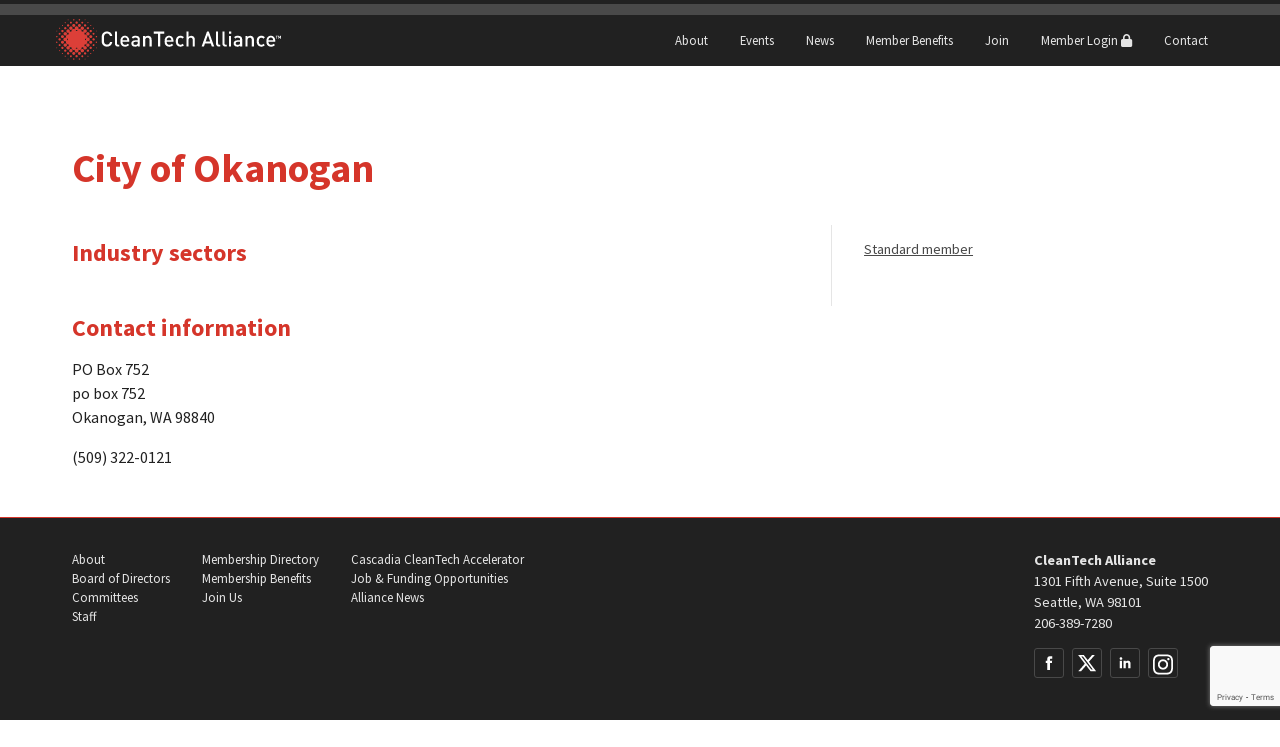

--- FILE ---
content_type: text/html; charset=utf-8
request_url: https://www.google.com/recaptcha/api2/anchor?ar=1&k=6LfLZMkqAAAAAA3tMBM1CrVJ1Thp1SXmaKPrBR4b&co=aHR0cHM6Ly93d3cuY2xlYW50ZWNoYWxsaWFuY2Uub3JnOjQ0Mw..&hl=en&v=TkacYOdEJbdB_JjX802TMer9&size=invisible&anchor-ms=20000&execute-ms=15000&cb=uicp6ivkt120
body_size: 45709
content:
<!DOCTYPE HTML><html dir="ltr" lang="en"><head><meta http-equiv="Content-Type" content="text/html; charset=UTF-8">
<meta http-equiv="X-UA-Compatible" content="IE=edge">
<title>reCAPTCHA</title>
<style type="text/css">
/* cyrillic-ext */
@font-face {
  font-family: 'Roboto';
  font-style: normal;
  font-weight: 400;
  src: url(//fonts.gstatic.com/s/roboto/v18/KFOmCnqEu92Fr1Mu72xKKTU1Kvnz.woff2) format('woff2');
  unicode-range: U+0460-052F, U+1C80-1C8A, U+20B4, U+2DE0-2DFF, U+A640-A69F, U+FE2E-FE2F;
}
/* cyrillic */
@font-face {
  font-family: 'Roboto';
  font-style: normal;
  font-weight: 400;
  src: url(//fonts.gstatic.com/s/roboto/v18/KFOmCnqEu92Fr1Mu5mxKKTU1Kvnz.woff2) format('woff2');
  unicode-range: U+0301, U+0400-045F, U+0490-0491, U+04B0-04B1, U+2116;
}
/* greek-ext */
@font-face {
  font-family: 'Roboto';
  font-style: normal;
  font-weight: 400;
  src: url(//fonts.gstatic.com/s/roboto/v18/KFOmCnqEu92Fr1Mu7mxKKTU1Kvnz.woff2) format('woff2');
  unicode-range: U+1F00-1FFF;
}
/* greek */
@font-face {
  font-family: 'Roboto';
  font-style: normal;
  font-weight: 400;
  src: url(//fonts.gstatic.com/s/roboto/v18/KFOmCnqEu92Fr1Mu4WxKKTU1Kvnz.woff2) format('woff2');
  unicode-range: U+0370-0377, U+037A-037F, U+0384-038A, U+038C, U+038E-03A1, U+03A3-03FF;
}
/* vietnamese */
@font-face {
  font-family: 'Roboto';
  font-style: normal;
  font-weight: 400;
  src: url(//fonts.gstatic.com/s/roboto/v18/KFOmCnqEu92Fr1Mu7WxKKTU1Kvnz.woff2) format('woff2');
  unicode-range: U+0102-0103, U+0110-0111, U+0128-0129, U+0168-0169, U+01A0-01A1, U+01AF-01B0, U+0300-0301, U+0303-0304, U+0308-0309, U+0323, U+0329, U+1EA0-1EF9, U+20AB;
}
/* latin-ext */
@font-face {
  font-family: 'Roboto';
  font-style: normal;
  font-weight: 400;
  src: url(//fonts.gstatic.com/s/roboto/v18/KFOmCnqEu92Fr1Mu7GxKKTU1Kvnz.woff2) format('woff2');
  unicode-range: U+0100-02BA, U+02BD-02C5, U+02C7-02CC, U+02CE-02D7, U+02DD-02FF, U+0304, U+0308, U+0329, U+1D00-1DBF, U+1E00-1E9F, U+1EF2-1EFF, U+2020, U+20A0-20AB, U+20AD-20C0, U+2113, U+2C60-2C7F, U+A720-A7FF;
}
/* latin */
@font-face {
  font-family: 'Roboto';
  font-style: normal;
  font-weight: 400;
  src: url(//fonts.gstatic.com/s/roboto/v18/KFOmCnqEu92Fr1Mu4mxKKTU1Kg.woff2) format('woff2');
  unicode-range: U+0000-00FF, U+0131, U+0152-0153, U+02BB-02BC, U+02C6, U+02DA, U+02DC, U+0304, U+0308, U+0329, U+2000-206F, U+20AC, U+2122, U+2191, U+2193, U+2212, U+2215, U+FEFF, U+FFFD;
}
/* cyrillic-ext */
@font-face {
  font-family: 'Roboto';
  font-style: normal;
  font-weight: 500;
  src: url(//fonts.gstatic.com/s/roboto/v18/KFOlCnqEu92Fr1MmEU9fCRc4AMP6lbBP.woff2) format('woff2');
  unicode-range: U+0460-052F, U+1C80-1C8A, U+20B4, U+2DE0-2DFF, U+A640-A69F, U+FE2E-FE2F;
}
/* cyrillic */
@font-face {
  font-family: 'Roboto';
  font-style: normal;
  font-weight: 500;
  src: url(//fonts.gstatic.com/s/roboto/v18/KFOlCnqEu92Fr1MmEU9fABc4AMP6lbBP.woff2) format('woff2');
  unicode-range: U+0301, U+0400-045F, U+0490-0491, U+04B0-04B1, U+2116;
}
/* greek-ext */
@font-face {
  font-family: 'Roboto';
  font-style: normal;
  font-weight: 500;
  src: url(//fonts.gstatic.com/s/roboto/v18/KFOlCnqEu92Fr1MmEU9fCBc4AMP6lbBP.woff2) format('woff2');
  unicode-range: U+1F00-1FFF;
}
/* greek */
@font-face {
  font-family: 'Roboto';
  font-style: normal;
  font-weight: 500;
  src: url(//fonts.gstatic.com/s/roboto/v18/KFOlCnqEu92Fr1MmEU9fBxc4AMP6lbBP.woff2) format('woff2');
  unicode-range: U+0370-0377, U+037A-037F, U+0384-038A, U+038C, U+038E-03A1, U+03A3-03FF;
}
/* vietnamese */
@font-face {
  font-family: 'Roboto';
  font-style: normal;
  font-weight: 500;
  src: url(//fonts.gstatic.com/s/roboto/v18/KFOlCnqEu92Fr1MmEU9fCxc4AMP6lbBP.woff2) format('woff2');
  unicode-range: U+0102-0103, U+0110-0111, U+0128-0129, U+0168-0169, U+01A0-01A1, U+01AF-01B0, U+0300-0301, U+0303-0304, U+0308-0309, U+0323, U+0329, U+1EA0-1EF9, U+20AB;
}
/* latin-ext */
@font-face {
  font-family: 'Roboto';
  font-style: normal;
  font-weight: 500;
  src: url(//fonts.gstatic.com/s/roboto/v18/KFOlCnqEu92Fr1MmEU9fChc4AMP6lbBP.woff2) format('woff2');
  unicode-range: U+0100-02BA, U+02BD-02C5, U+02C7-02CC, U+02CE-02D7, U+02DD-02FF, U+0304, U+0308, U+0329, U+1D00-1DBF, U+1E00-1E9F, U+1EF2-1EFF, U+2020, U+20A0-20AB, U+20AD-20C0, U+2113, U+2C60-2C7F, U+A720-A7FF;
}
/* latin */
@font-face {
  font-family: 'Roboto';
  font-style: normal;
  font-weight: 500;
  src: url(//fonts.gstatic.com/s/roboto/v18/KFOlCnqEu92Fr1MmEU9fBBc4AMP6lQ.woff2) format('woff2');
  unicode-range: U+0000-00FF, U+0131, U+0152-0153, U+02BB-02BC, U+02C6, U+02DA, U+02DC, U+0304, U+0308, U+0329, U+2000-206F, U+20AC, U+2122, U+2191, U+2193, U+2212, U+2215, U+FEFF, U+FFFD;
}
/* cyrillic-ext */
@font-face {
  font-family: 'Roboto';
  font-style: normal;
  font-weight: 900;
  src: url(//fonts.gstatic.com/s/roboto/v18/KFOlCnqEu92Fr1MmYUtfCRc4AMP6lbBP.woff2) format('woff2');
  unicode-range: U+0460-052F, U+1C80-1C8A, U+20B4, U+2DE0-2DFF, U+A640-A69F, U+FE2E-FE2F;
}
/* cyrillic */
@font-face {
  font-family: 'Roboto';
  font-style: normal;
  font-weight: 900;
  src: url(//fonts.gstatic.com/s/roboto/v18/KFOlCnqEu92Fr1MmYUtfABc4AMP6lbBP.woff2) format('woff2');
  unicode-range: U+0301, U+0400-045F, U+0490-0491, U+04B0-04B1, U+2116;
}
/* greek-ext */
@font-face {
  font-family: 'Roboto';
  font-style: normal;
  font-weight: 900;
  src: url(//fonts.gstatic.com/s/roboto/v18/KFOlCnqEu92Fr1MmYUtfCBc4AMP6lbBP.woff2) format('woff2');
  unicode-range: U+1F00-1FFF;
}
/* greek */
@font-face {
  font-family: 'Roboto';
  font-style: normal;
  font-weight: 900;
  src: url(//fonts.gstatic.com/s/roboto/v18/KFOlCnqEu92Fr1MmYUtfBxc4AMP6lbBP.woff2) format('woff2');
  unicode-range: U+0370-0377, U+037A-037F, U+0384-038A, U+038C, U+038E-03A1, U+03A3-03FF;
}
/* vietnamese */
@font-face {
  font-family: 'Roboto';
  font-style: normal;
  font-weight: 900;
  src: url(//fonts.gstatic.com/s/roboto/v18/KFOlCnqEu92Fr1MmYUtfCxc4AMP6lbBP.woff2) format('woff2');
  unicode-range: U+0102-0103, U+0110-0111, U+0128-0129, U+0168-0169, U+01A0-01A1, U+01AF-01B0, U+0300-0301, U+0303-0304, U+0308-0309, U+0323, U+0329, U+1EA0-1EF9, U+20AB;
}
/* latin-ext */
@font-face {
  font-family: 'Roboto';
  font-style: normal;
  font-weight: 900;
  src: url(//fonts.gstatic.com/s/roboto/v18/KFOlCnqEu92Fr1MmYUtfChc4AMP6lbBP.woff2) format('woff2');
  unicode-range: U+0100-02BA, U+02BD-02C5, U+02C7-02CC, U+02CE-02D7, U+02DD-02FF, U+0304, U+0308, U+0329, U+1D00-1DBF, U+1E00-1E9F, U+1EF2-1EFF, U+2020, U+20A0-20AB, U+20AD-20C0, U+2113, U+2C60-2C7F, U+A720-A7FF;
}
/* latin */
@font-face {
  font-family: 'Roboto';
  font-style: normal;
  font-weight: 900;
  src: url(//fonts.gstatic.com/s/roboto/v18/KFOlCnqEu92Fr1MmYUtfBBc4AMP6lQ.woff2) format('woff2');
  unicode-range: U+0000-00FF, U+0131, U+0152-0153, U+02BB-02BC, U+02C6, U+02DA, U+02DC, U+0304, U+0308, U+0329, U+2000-206F, U+20AC, U+2122, U+2191, U+2193, U+2212, U+2215, U+FEFF, U+FFFD;
}

</style>
<link rel="stylesheet" type="text/css" href="https://www.gstatic.com/recaptcha/releases/TkacYOdEJbdB_JjX802TMer9/styles__ltr.css">
<script nonce="5BsuU9QYNBRXAlnnz5VBxg" type="text/javascript">window['__recaptcha_api'] = 'https://www.google.com/recaptcha/api2/';</script>
<script type="text/javascript" src="https://www.gstatic.com/recaptcha/releases/TkacYOdEJbdB_JjX802TMer9/recaptcha__en.js" nonce="5BsuU9QYNBRXAlnnz5VBxg">
      
    </script></head>
<body><div id="rc-anchor-alert" class="rc-anchor-alert"></div>
<input type="hidden" id="recaptcha-token" value="[base64]">
<script type="text/javascript" nonce="5BsuU9QYNBRXAlnnz5VBxg">
      recaptcha.anchor.Main.init("[\x22ainput\x22,[\x22bgdata\x22,\x22\x22,\[base64]/[base64]/[base64]/[base64]/[base64]/[base64]/[base64]/[base64]/[base64]/[base64]/[base64]/[base64]/[base64]/[base64]\\u003d\x22,\[base64]\\u003d\\u003d\x22,\[base64]/[base64]/Dt8Ouw4TDq8KDw67DjhMhO0kEEcOvYSTDnjDCnmUwQlABUsOCw5XDssKpY8K+w4chE8KVJ8KZwqAjwrUlfMKBw40ewp7CrGQsQXM6wpXCrXzDhsK6JXjCr8KuwqE5wq3CuR/DjToFw5IHIMKvwqQvwqsCMGHCtsK/w60nwpvDojnCildiBlHDjMO2NwoLwpc6wqFXRSTDjhnDjsKJw64ew7fDn0wHw4E2wox7AmfCj8K1wp4Ywok0wopKw590w4J+wrs4Rh81wrLCnR3DucK4wojDvkcQHcK2w5rDocKqL1ocKSzChsKWXjfDscO/RsOuwqLCljVmC8KdwpI5DsOWw6NBQcK3GcKFU2ZZwrXDgcOFwoHClV0Pwp5FwrHCrivDrMKOR3Fxw4Fhw7NWDwHDq8O3ekHCoSsGwq12w64XasOOUiEZw4rCscK8C8Kfw5VNw7R3bzkPbCrDo2EQGsOmRR/DhsOHb8KdSVgeF8OcAMOnw5fDmD3DocO6wqYlw6pFPEpgw63CsCQ9bcOLwr0CwqbCkcKUPmEvw4jDuSJ9wr/DtghqL0/Cp2/DssOUcltcw6fDlsOuw7UlwoTDq27CjUDCv3DDmENwCCDCssKHw459KMKFOypww70/w5kIworDjBIEOMOLw6PDk8Kww7DDjcKTFMKZGcOjB8OWQcKuKMK3wo3CuMO/QMKYb0lAwr3Ck8KVBMKHVsO9aRHDl0vCmcOgwr7ClsOGEBd9wrfDncOewqFWw7vCpMOZwqDDlcKHEnjDpnDCgD3Dk2fCq8KBHUjCinAtZsO2w7wSG8KeTMOXw4Qcw5XCmlLCkAUPw5zCt8Osw70/CcKdEQwyHcOWMFbCthfDgcOfcz4lX8KBbREswohhREvDvX8eKkDDpsO8wr8nV23CvGLCsXrDkh4Rw5F5w7LDtsK7wqPClcKBw7PDpXnCkMK4XUjDucOvMMKPwr8TI8K8QMOKw6cHw4AAKT/DpATDumE5SsKKCXzCvirDjF8/[base64]/[base64]/Cq8KBJBjCr8KQwqXCiHbDkibCgsOiwqt/w4vCnMOcOGHDvBTCv1DDk8OfwpvDvy/[base64]/CjmZaw7oWwoLDs0tEAFjDvFXCkcKPw4lpw5N7PcKHw5vDkUzDv8OIw514w5fDjcO9wrTCnSfDlcKgw7EHUMOPbC7DssKTw4R8MDlyw54lTsOCwoHCjlDDgMO+w73CrDrClMO6SVLDj3PCnGDDqDZsZcOKfsKPX8OXWsK/woE3acOtaRI9woRqYMKYw4LDkUoKF1cibHcHwpLDnMKew70oVMKzMAg0VzdWR8KZBH53LhBjBTNSwo8QWcOcw4EVwo3Ck8O+wol6ZgBLGcKPw4Ulwr/[base64]/Cv24pIcKdLVPDsmrDi8Kbw6vCuSNZJsK9FMKhOi/Dr8OOLwzDpcOLTUTDksKPA0XDgMKAPz/[base64]/[base64]/CscKMw6FWwqUeX8KvCDdnwrrCucKjSStPZzjDlsKOUlnCgWt5Y8OiF8KMfxwowqnDjMOBwpTDiTYZf8Ohw47Cn8KKw5gPw5c3w6J/wrnDlMOJVMO/ZMOWw7ELwoYoKMKZEkIuw73CnjsTw57Cqi0ewrPDkWHCnk9Ow4bCoMOkwqNIOC/CpcODwqEbLsOvVcK+w6wAOMOEEWUgdFDDmsKTWMO8IMOcHTZzU8OKG8KcQmpmHy7DpMK3w6NgQcOfHlkLGn92w6HDsMOUVX/DlnfDuzDDlxzCvMK3wpA3AcOTwrnCtwjChcKrYy3DvU08Xwp1ZMKPRsKWZjLDgRN4w6pfLjbDmMOswovDksOqfBgYw4HCrH1Ia3TClsKcwq7DtMOMw67Cl8OWw6TDl8O3w4YMR27DqsKROSZ/A8Ocw5ddw5DDgcO7wqHDrnLDocO/wrrCl8Kmw44lXsKCOEHDisKpf8KOEsOzw5rDhD5TwqJ/wpsRdsKUPxDDksKdw73Cv3jDgMOcwpPCnMOodhElwpPCjcKbwrDDiE1ww45mWcKTw4sGO8OSwqh1wolYWFtrc0bDsA9gfVZqw516w7XDmsKxwo7CiANQwoVsw6QSO2IpwoLDi8OXYsORQsKTQcKgbncXwop6wozDr1jDkALCqGs/PsKkwq5vKcOywql2w73Dsk7Do0YIwo/DmcKTw6HCtsOVXsKQwrzClMKdwptyYsOoZTduw4bCjMOKwrfCmHYIBzF/HcK5BEHCjcKVHhDDssKwwqvDksKxw4bCocO5UsOrw57DkMOvc8KpcMKIwpJKIn/[base64]/DlXlGw67CpgoKw4DDpsKnw7nDmTPCvsONw7RCwp/Dnm/CpcKnDzI+w4fDoDHDusKOUcOcYcO3GRzCtl1BdMKVeMOFHh7CmMO+w7VAPFDDiFomf8KRw4LDhMK5O8K7HMOIAMOtw47Cg37CownDg8KTK8K8wpBjwrXDpzxeYlDDmR3ClEBxdwh7wobDnAHDv8K7C2TCvMKpPsKzasKOV1/CsMKiwr7Dl8KoMD/[base64]/wpEcw7/CoMKTwqZ7wpzCo3ETUiAnw7kTw6vDqCPCllxiw7/CkDxoDXLDi2xEwoTCjT7Cn8OBUGQmP8Kiw7TDq8KXwrgLLMKqw6XClnHCkTrDpEIbwqBrTVwcwp1jwqoKwocmMsKJVCPDp8KCWinDqGXCsRjDmMKZUGIdw7vCmcOocATDhsKfUsKvw6EmUcOywr4EYFMgUSUlw5LCssOrZ8O6w6DDtcOjIsKaw5JPPMORP0/ColLDq2XCmMKLw4jChw1Hw5VHC8KaEMKnFsOGL8OGUy3DgsOWwpI8DR7DsFhHw7LClndAw7ZZVXJPw7AdwoVHw7fCvsKNYsKodSsmw603OMKZwoLCvsODaGfCuE0bw7Yhw6/Du8OBWlDDsMOjNHrDgMKswpvChMOAwqPCuMOHacKXMVnDksOOFMK5wqZlXxfDuMKzwqY4KcOqwp/DkzZUGMK/IsKvwo/ClcKWEX/CnMK1EsKiw47DkwvCvR7DssOXNi0iwqTDkMOzQSIZw6NLwqFjPsO5wrNuEMKEwpPDoRvCuAohPcK0w6fCiwNMw7zChgNEw4ptw4Qyw6g/CgXDil/CsXfDmMOFS8OYF8KEw63CvsKDwpgEwqnDgcK2DcOXw6xTw7NkSHE/[base64]/DisKUIAbCglLCicO3IcKAeUHCn8OhwpXDv8OdQHrDhUopwqMXw6/Cp0d0wrQMXQ3Du8KGAsOYwqLCtD58w70dNWbDkinCpgszPMOkHj/[base64]/RGjDucKww4HCusOAbAV/[base64]/eFvDmcKRw4UReHzCtsOvw7bDj8Kiw6RdH1PDjVPCiMKwHGFACsOGFsKJw4rCjsKcO1UFwq0Bw5DCvsOhXsKYesKfwogOVx/Ds0wZT8OHw5AQw4HDn8O0CMKawp3DtD5vXmLDpMKhw7vCsCfChMO0OMOkbcOJGATDhcOuwoHCjMOywrfDhsKcAwnDhBpgwqAKZMOhOcO/Qg7CgCkVWh0OwpLChGoOSTBJcMKgL8KpwooXwpZkS8KWHh7CjFzDosKHZ3XDsCg7B8KbwpDCgVzDm8KHwrllWj7DksKxwpfDs1t2w4nDtUXDhcOtw5PCrgPDmH/DtMK/w7pqL8OCGMK3w4pHbUzCg20WUMKvwrwDwpHDoUPDuXvCvsOpwqXDnWjCqcKFw4TCsMKETl5IL8OcwqjDqMOsbDHChX/CvcK9BF/[base64]/S37Dk8KWwqkWMsOfw7TDmXh2w4cXKEMtwpxGw5XDjcO2bxwVw4ZowqnDiMKUB8Kzw7NGw40ELcKFwrgswrnDkwYMACk2wpYDw7zCpcK/wq3CnjBFw7BswpnDvg/[base64]/On3DpFDCrj1mwqvCh8KHQhnCoQEgJMKpwqvDlEjCgMO5woVNw7xeCl11FUNRw5HCosKswrxZQ1TDohjCjsK0w6/[base64]/DkkLClG/DlcKYw5/CnSkgwosTMcO9w4XDlcKOwqHDokQFw5tWw7HDrsK8EzMDw47DvsKpwpjCgTzDkcKHMT4jw7xfU1Iew5/Du0wUw4Z1wo8CVsOmLkIfwr0JG8OCw55UccKmwpLDk8OiwqYsw53Ct8OlTMK4w77Dm8OIYMKRVMK4woEOwpbDhiZQElXCiSIWGBjDjcKEwpzDhcOjwpnCn8ODw5jCl19/[base64]/DnsOmwqLCvcK+wo3Cryc0wqLCgcO1w61/LcKVwrVlw7bDlifDhMK0wqrCiCQUw59lw7rCt0rCusO/w7pOecKhwrXDgsOiKAfDlkUcwpbCnHIARsOAwpNFThzDocOCXj/ClsKjCsKyMcOMOsKWBGvCrcODwo7Ck8KSw77CqTdlw4R4w50LwrE5T8Oqwpd2JyPCpMObZW/Cih48ASh6T07DlsKbw5zCtMOYwrbCqnLDtTttIR3CrUpWEcK+w67DnMOJwpDDksO4XMOzHCDDvcOtw7g/[base64]/a8OQwqvDtAs3w5rCtMKKe8OEwpnDrsKmwrfDhsOzwpDDksKtwpnCrxfDt0DCscKewqdAdMOXwr4nbUjCiCpeIQPDpcKbD8KHS8OHwqHDlxhsQ8KbKkXDrMKpVMOSwq9MwrJUwrZlZsOawo0Oc8KaSSVWw65Lw7/DtWLDpwUbcmLCiVzCrANFw4VMwpTCiVxJw7vDq8O3w74QLwbCvVjDtcOtcCXDkMOQw7cLG8Kdw4XDomEfwq4awrXCrsKQwowlw4hOB1zClDYAw4p/wqnCi8OQCnzCpVQbJRrCvsOuwpo3w4DCnAPDksOMw7PCgsKNJF0ow7Fjw7E4LMOzWsKow6zDusOiwrvDrsOJw6cFaH/Cv35tCG0ZwrpQYsOGw5lNwrYRwqfDvsKtMcOPQm7DhUnDjEXDv8OSe2RNw5jClMOSCGTDsn5Dwr/DqcK8wqPDihMAw6UhBFHDuMOFwplkw7xCwpg/[base64]/Cn8KWw5wywrtbwrQvbcKzwpfDux8bwqgsOSgKwphyw6RFAMKpM8Olw7nCi8Kew6h5w5TDncOrw6vDo8KEVSvDsl7DiBgaLS90JxrCi8OxXsODdMKcHcK/KsONRcKvM8Orw4rCgRhrUsOCdEkEwqXCgjfDnMOmwpPCvxvDokUrw65iwr/[base64]/CpkfCpkDCmcO/QcONw45wwqFlwrt4w63DkBPDnzdNZBYXHnvCmQ7CpB/[base64]/J2vDhsKbwpPDv3XClTbClMKOajjDvwsvDkjCqMOdwojCicKXScOwPWQhwpAIw6/Dk8Oow4DDmQ89f2NKXBJXw6lHwo0Xw7wmXMKiwqRMwpQMwrbCu8OzHcKaAB4wHAfCjcKvw686U8KLw70rHcKEw6IVWsOTU8OhLMKrHMKGw7nDsR7DgMOOQ3dvScO1w65Ewr/Cr2J8bcKbwpovZBXDhSF6OEVOGjjDucKswr/[base64]/[base64]/[base64]/CnCo1wrpAw67Djkk4EldJa8O8Xjthw4/[base64]/CpgbCqMKuTcKgw6EdI8KHd8O0w7k0R8Knw7RCNsKmwqhbUw7Dt8KUesO9wpR4w4NCVcKYwpHDpcOWwrHDncO5Vj1PdmRvwoc6d2/CmU1ywp/CnUttXGvDh8KBMTEjbm/DmMKdw6ocw7bDg3DDsU7DnjHCjMOUX3cHCwg/ai5dNMOjw4MYJgA7D8OqKsOTRsOZw4UiAFdhVnRVwqPCocOqYH8AHzzDisK2w4AWw5fDsldfw59gBU9iYsO/wqYCMcOWZXcSw7vDssKRwrFNw5wLw61yMMK3w6jDhMO/AcO1OUEOw7/DuMOow5HDhW/DvizDo8KAZ8O2PlI+w6zCjMOOwoAQNiJuwrTCvg7Dt8K+eMO8wpRseE/DjRLCvz9Lwq5KXyF5w5wOw7nDk8KzQHPCjVrCi8O5SCHCghnDg8Opwp1Twq/DjcK3MmLDsxYEHh3CssOHwo/DocOWw4BWVcOjRcK2woF9JWwXfMOVwr4fw51pP0EWJDY5U8O4w7MYXSkiYm/CgsO2LcK5woPCjn/[base64]/[base64]/[base64]/Awk8wppcwrFoIFg9GV4cw7nCr8OhO8OVwpTDr8OUacKywrPCtDdFUsKUwrQswoFybm3DvSDClsKWwqrDkcK1wrzDl1BJw4rDl2N5wqIRT350TMKTacKWHMOWwoHCgsKFw6XClcKHI2Auw69pUMOzwqTCm1E9TsOpAcO8GcOawonClcKuw5HDs3sSb8K/KMKpbHgVwqvCi8O3N8KqTMOrek0+wr7CtiIHBhV1wpzCmRbDqsKAw5fDhHzCmsKIOnzCjsKjFMKbwonCnlR/Z8KPKcO7aMKwScK5w7DCtgzCmsOKWiYIw6VoWMOWCUxAAsK3AMKmw7PDt8K9wpLCh8OiUcODbSx8wrvCl8KBw6o/[base64]/Cm8KiXHIVB8KBwpfDtgt5wppyZcKPHcOjbw3DhmMWLUPChxBKw6AhUcK9JcKMw7/DmVPCmQXDncKnM8ObwrPCoX3CggnCrGvCjS1KAsK6wovChm8nwp9EwqbCqWddJVwCFCUvwoHDvSXCgcOidx3Cg8OmGztCwpp+wp5Kw5ttw6/Dv1MWw7fDjx/ChMOpAUvCsn0QwrbCi2giOEPCuTwucsKWa1bChmcww5fDt8KKwrUeaEHCnngWM8KMPsOdwqjDtCzCiFDDj8OmcMKew6jCosO+wr9ZEwXDkMKOcsK9w6RzAcOvw7cYwprCq8KOPMKRw7Evw5sjb8OSZEHDsMOVw5Rtw7rCnMKYw4/DgMOdFQPDoMKzHxrDpmDCuWvDl8K4w5c1OcKyCWQcIwl7KRAKw7nCuGsowrPDs3jDi8OAwoAQw7bClXAdCQzDvmcZPFLDvh4ew7gjOxnClcOTwqvCtRBKw4hiw7/[base64]/wqZrGzLCignCh8Oiw4IXw4Vpwr0kKw3CmMKzJ1UfwqrDtsOBwrcSwrfDuMOxw7t/aCggw5A/w7bCicK9LsOHwrxxd8Otw7dLO8Olw6RKMWzCnUXCozjCg8KcSMOxwqDDsTM8w68vw5U8wrdOw7Fkw7BiwrwVwpDChBjCqhbCmQPCqHZzwrlab8KSwrJrBDhuWwAcw4tvwoZbwrPCnWx4asK2XMK/[base64]/Ch8OTAUMoX8O6wrlYWCs/wqg4LhHCgMO/H8KRwpwXdMK6w5Mow5DDi8KPw6DDj8OYwq3CtcKReXTCpSA5wqfDjRrCknzCjMKhAcKQw51zJsK7w4FqQMOCw4t9ZUcPw45RwqrCjMKnwrfCr8ObRSE8XsOwwpLCt0/CvcOjbsOlwpjDrMO/w4vCjTjCpsOMwo4DDcOUG3gvN8OmLGrDrlskdcOcKMKtwpxOE8OfwoXCpDcuCFkow4oNwqnDiMKTwr/[base64]/w41IKMKmwqHCoMOCI1DCkA7CscK8KsKXw5FBw4bDq8OUw5zCj8KMGn/DosOuKWDDusKLwoPCr8KgXzHCn8KpX8O+wq5yw73Ct8KGYyPCtlN+bMK2wpDCgD3DpGYGVCHDncOKRiLCjVTDlMK0EQcAS3rDlQTDisKWdSrCqk7DtcO+fsOjw7Isw6bDrcOywodTw7bDjysewpPCoBXDtxLDl8OawpwPWC3DqsKSw73DmD3DlMKNM8ONwok2KsOoM0/CgsOXwprDtkPCgHRewpE8GVEWM1R9wrgewq/CkWBPAcKXw4VlbcKSw5DCi8O7wpbDmC5qwrgAw4MSw51HaifChABNOcK0wqvCm1DDlxA+FUnCr8KkJ8O6w5rCnn7CsiYRw5sXwoLDiWrCrQDDgMOQCMOQw4kWJF/DjsOfLcKNMcOUX8OZTMKrFsK9w6fDtFJ1w4hgX0ggwoVawpwHBEAkAcKFG8OFw4/CnsKUJknCrhRnexjDqibCqkjCisKbY8KxeV/DhwxtQ8KCwovDrcKPw6UQfgF5w5E6RiTCi0pIwowdw5EnwqHDtlHDg8OSwp/Ds1HDpWlmwpPDj8KcWcOPGCLDncKow6h/wpnCpnEpfcOVGMO3wr8Uw6g6wp8WHcKxZDsWwr/DjcKEw7LCtmHCqsKjwqQKw7E8b0UlwqRRBDpCcsK1wofDnG7CnMONHsORwqBewrPDuTZywrvDrsKkwp1GI8OsE8Oww6FDw6vCksK1G8K6cQAEw4x0wrDDgsOoY8OSwr/CiMO9wpDChTFbHcK6w5pBXzRuw7zDrhvCqWbCj8K+VUjCoivCrMKgBhVAZxInRsKFw4hjwrMnGx3DoDVNw5vCrXl+w6rDp2rDi8OBU19YwohPL20ow6czbMKHLcKJw5JrDcOMEn7Cjk9dbRvClMOBC8K2emw9dl/Dv8OxPWvCiVzCqibDhlwDw6XDkMOVIMKvw7XDscOJwrLDrnILw7HCjAXDgwTCgAVzw7oiwqzDocOawqjDkMOGY8O9w4zDnMO+wpzDkHt9dD3DrsKBDsOtwo14ZlpAw6ppUlLCvcOew6bDocKPakLCtivDvz/Cs8OOwpsrcgLDncONw4l5w5PDu0AlcsO5w64OHBrDrHxGwrLCvMOdIMKtRcKdwpg/[base64]/[base64]/Cp0/CpzDDoHTDi8OBIsOdw49zcMOefXjDvcOFwoHDmGgVeMOswpvDoDbCsmtYH8K7RmjDp8KLbV3DsWnDqMOjCcK/[base64]/[base64]/fQrDhmvDgTVeBA9yMsKNL8O5woXCsT5lD0jDhsKxw4bDv3XCp8Kjw7nDkBIbwpMacsOuJ1xjVsOhLcOnw7nCnVLCoVYWAVPCtcKoRE15X3ZIw6/DpMKWIMO3w48AwpwmKXJfXMObQcKgw4DDlcKrFcKVwp86wq7DhSjDhcKww7jCqVsZw5scw73DjcKyGDEFRsOEfcO9KsOSw4xgwrUxdHrDpGR9WMO0wrpswq3DqRrDulHCqCHDocOTw43DiMKjfEpoWcO1w4LDlsK4w5/DuMOiCkjCsEvCgsKtQsKlwoJ0wpnCvsKcwptWwrUOXDMpwqrCmcOUDsKVw5powoLCilvCjR/DpcODwqvDi8KDYsKmwrokwpXCjMO/wpJNwozDiSrDvjjDtW0awoTCvHfDthpSSsKhbsO9w4Jrw7/Ds8OCd8KEInF0WMOhw6/CssOLw4DDrcObw7bCo8OvHcKgeCXCkmTCm8OzwpbCn8K/wonCgcKFXMKjw5shbzpKbwPCtcOxGcOAw695w4I5wrjDlMK+w59Jwr/CmMOBC8OCwoVUwrc1L8KlDjzCh0LDhiNnw4TCscKbLwDCiE01DXTCl8K+N8OWwot4w4rDpMO/[base64]/OwsLw7B/SMOTw65dwqlODjlZcsONw6BiR0PDscKcK8KUw78AKMOiwoQFSWvDjW3CkhrDtVbDpGlYwrM8T8OMw4QCw6kDUGjDjMO/CMKUw6bDsVnDqyV9wrXDjE7DvHbCisOGw6jCiR4MZjfDkcOywrxywrd2F8OYG1rCuMKlwoDDvhoQIlrDgsOjw6tzDQHCrMOLwqVBw5zCv8OQYVZQacKEw5FfwpzDjMKjJsKkwr/CksKrw5UCenV1woDCuzjCgcOcwobCpcKlOsOyw7bCty1Ww7/CsV4wwpbCjFIFwqsEwp/Dsn8swokVw6jCosO6YRHDh0HCoy/ChCU8w5rDjg3DhjHDqQPCm8K2w5HCiWkbbMOdwprDhA8UwqLDrTPCnwnDncKddcKDWVHCgsKTw6jDqUPDtjIvwoJtwrbDtcKpIsKBWMObX8OAwrVAw51Awq8ZwoQVw6zDkm3Dl8KLwrbDisKzw5TCm8OWw7NJOAnDnHo1w5IQL8OUwpBrWcK/[base64]/Cp8KUAHh2wp8Uw5LCsHHDgkTDmhDDkMOlXDPCtm8sI04Tw6sgw77ChsOqOjJAw4QeS2k+aH0JEX/DgsO/wqrDq37DlFZGERtcw6/Di1LDtQ7CoMK6BVXDkMO0YRfChsKiLHcrFi8yLnRmAmTDlB90wol4woEIHsOieMKDwqjCqQpAHcOZWUPCk8KLwovDnMOfwo/DgMORw7HCqA7Dr8KJcsKcwo5kw4PCninDuE7Dukwuw4ZSQ8OdGWvDnsKJw5dMUcKPA0bDuiEHw6TCr8Oue8KswqREHcOlwqZ/[base64]/w5HDgcOwMcKLw4VqaB5tVsOTw6hswo9Nc2BNQxXDtl7DtTJWw4TDkQxMFWUmw51Kw5HDlcOGBcKJwpfClcKPC8OdFcOnwoskw5bCqU8ewqZwwrotNsOBw4/CpsOJSHfCgcOqwqZxMsOFwrjCoMObJ8KEwqRdRxnDoWUaw7bCoTrDucO8GcKVCRgkwr3CugBgwp4lGcOzO1XDt8O6w44Zw5fDsMKqdsKlwqwCCsKmesOCw58Vw5AAw4rCr8O9wocEw6TCtsKBw77DqMKoIMOFw64lXkl6YMKdaijCiG7CkyzDh8KYVXA0woNTw70Jw6/[base64]/JElvwoXCl8OxwqsHasOXw5vCnxxGR8Onw4YkLcK+wpFzG8Oywp3DkjbCrMOkHMKKMnHDn2MPw4zCoxzCr0YywqJlQCgxfGFwwoVqfAwrw6jDgzEPJ8O2fsKRMy1pKjTCusK8woR3wr/DuD1CwofCo3UoPMK7FcK4el7Dq2vDkcKTQsKcwo3DsMKFCcKAE8OsPiEUwrBCwobClXkTKMO2w7NuwpLCgcOPGQjClsKXw6pvAyfCkiELwoDDp3/DqMOiDMOdf8OiSMOjB2LDh2MKSsKMQMOuw6nDiBVzb8OwwrpPQTLDpcOYwo/[base64]/CnUYxImcEw7nDrFgRbkLDvMO7eh/[base64]/Ehpow4nCkyNXwpAFL8KhUsKiwqPDumfCvcOKcsKiwqNqZw/DscOswqJjw4M4w5/CmsOJb8KSdg1/SsK5w7XCkMO5wrBYUsO4w6vDkcKDAF5/R8Kbw405w6MCR8O+w54pw68vZ8Ohwp4wwqtiUMKZwq0MwoDDtHHCrQXCvsK1wrxEwrLDqxfCiUxsXsOpw4Fmwq7Ds8KWw4TCuj7Dr8OLw5cmdEzCtcKawqbCiUzCisOxw7LCmQ/ClcKoesO7Wkk2GkXDoBbCt8OEfsKBPcK8UU5uVAtiw5g+w43Cj8KPPcOPIMKOwqJdZT5pwqVBNiPDogpALnDDuD3DjsKBwqbDr8K/w7UPM1TDscKew7fDoH8Iw7oaLsKPwqTCihnCpXxsF8OAwqN9GVsrDMKsL8KHIBXDmRXDmRs6w5bDnHlww5HDjg9Nw5zDlj46VwQVPX/DiMK8PRMzWsKRfU4iw5ZVaw48QE9VEnoew4vCiMK/w4DDiVTDo0BPwrIkw4rCi2bCuMOYw4Y4XwwSPMKew5zDklEzw63ChMKqURXDqsOoAsKuwo8uwojDhEYzSHEKGVvDh15wUcOxwp0CwrUrwqB2w7fCgsONw6tebn8sBcK+w4ZHUcKuX8ONUwDCvHRbw4rCtUHCmcKtRD/[base64]/CmiY6Xyc7S8ObO8O9wpMVw7PDgRrDmFxPw63DqW8zw63CpDICFcO9w69eworDqcOfw4bCsMKiA8Oxwo3DsyQGw4N4w6x/JsKvGcKEw5oVYcOLw4AXwpodWsOmw4Y8XRfDs8OSwrcCw7knT8KeGMKLwofCssOFGk5TT3zCkl3CuXXDisKTesK+w4zDrsOnQwoeEwrCijkJEj5tMcKawogPwrQ6a24fI8Opwp4dWsOhwrtoQ8O4w7Abw6rCqw/DpgJcP8K9woLCscKQw6/DocKzw57DjsOHw7vCq8K3wpVQw4QxU8OWSsK+wpNiw4DCg15cD1xKMsOAFGF+e8KcagDDnTtgT3Atwo3DgcOQw5XCmMKeQsKwUcKTfX9iw4pOwrPChg4jYcKBcAHDiGzCp8K3OW/CvMK3LsOLXltGLsOKPMORO3DDpS9jwpAwwo07ZsO5w7LCkcOMwpLCqMOnw6orwo14w6HCp2jCssO/wrjCh0DDo8O8wqhVY8KVJmzChMORUMOsdcKSwrHDoBLCiMKmN8K2P192wrPDmcKlwo1BLsKIwoTCozbDp8KgBcKrw6Jtw5vDu8OUwoPCmw8Wwpc/[base64]/[base64]/wpg6HCLCrj47wqjDsDjDi8OTUw/Dt8Kew58GEcKsIMOWXTHChh8/[base64]/w7bCpkvDksKCw7UPw79VZFR/w5stFVBSMcOAw5A9w4A6w65aw5rDqcKWw5bDoiXDsDzDjMKHa0VqdnTChMOOwoPClVLDmw9vdDbDvcOea8OVwrVHbsKBw6vDrsKUMsKXVsOfw7QOw6NGwr1kwoHCu23CoggRaMKhw6xlw5Q1NFQBwqAuwrHCpsKKw6PDn2Y/fcKqw7/Cm1cXwprDmcO/ecOBbEDDvxzDkSXCqcOVU0LDvcOCW8Ocw4cZCQw2NRTDosOFZxjDv20DDzl0NFTCiE/Ds8KwHMO/[base64]/WFJ+I8Ohw77CmVcPRMKQwr/[base64]/DhDLClMOSwow1woMww7oXPcKtHiPDrMKOw67Cj8OFw4U5w7kgKUPCqXk7S8OIw6/ClHHDgcOEUsOnZ8KVwop+w4jDtzrDv09wX8KucMOlCHhwA8KqRsO4woRHO8OSVmXDocKew4/DmMKPanzDq1wNSsKJClnDl8Ovwpgpw55YDioqVsKjBMKVw6XClMOOw6vDj8OXw5HCkknDlsK9w6NvATzCjlTCuMK4dsOTw6XDiGBNw5bDrysDwq/DpU3DnTohXcOTwp8Bw6tMw57CucO3worCpHFyXD/[base64]/[base64]/CkUXDksOpJ8OPfsOawqQlJcK3ZcKtw7wBwobDgCIjwqMbDMKHw4PDpcOsGMO/d8KxOTLDoMKFGMK1wo1uwohZOUNCb8KWwq3DuVbDtDjCjEPClsOjw7QuwqB9wqjCkVBNX3Zxw7BhYhbCnlg8TiTDmh/[base64]/LcOLwqECwqNLwovCvGEjw7lNw6suEmc9wr3CqHRsS8OCw71Qw6QGw5hddcO7w6DDnsKzw7wxd8O3D23DiCXDj8Opwp3DpH/[base64]/DucKbw6zDisK+HMKpBgnDpsKZAxRdKMOhZzrDt8KFOMObAQJtCcOSN1YIwr3DrQglVMKQw6EOw73CgMKhw7zCqsK8w6vDugfCm3nCmcKyAwoaXQgMwq/CjGjDt33CrjHChMKzw5Zewqp4w5IUcmdKNjzCtkIxwqUIwpthw4XDkHbDhBDDs8OvIUlDwqPDisO4w7nDnR7Cm8KXCcKVw7dMw6AaQCwvdsKQw7TDiMOAwo/ChMKvC8OobRDCjyVZwqbDq8O3NcKqwopZwodeYMOCw5J6XH/[base64]/w6DDrzTDm8KEw54aSMKWwoHDlGbCkk/DrcK6w7oMaUMRw7Eswq9XV8K7G8ONwqbCjF7DknbCscKeVg5xdMKJwoTCocO/[base64]/DullDTgzDl8O0TcKNw6Arwpx8ecKfw6XDsyLDukxIwpUsL8OSRMKfwp/[base64]/[base64]/w7nCksOmEgBgw4/Cgl/DkA\\u003d\\u003d\x22],null,[\x22conf\x22,null,\x226LfLZMkqAAAAAA3tMBM1CrVJ1Thp1SXmaKPrBR4b\x22,0,null,null,null,1,[16,21,125,63,73,95,87,41,43,42,83,102,105,109,121],[7668936,804],0,null,null,null,null,0,null,0,null,700,1,null,0,\[base64]/tzcYADoGZWF6dTZkEg4Iiv2INxgAOgVNZklJNBoZCAMSFR0U8JfjNw7/vqUGGcSdCRmc4owCGQ\\u003d\\u003d\x22,0,0,null,null,1,null,0,0],\x22https://www.cleantechalliance.org:443\x22,null,[3,1,1],null,null,null,1,3600,[\x22https://www.google.com/intl/en/policies/privacy/\x22,\x22https://www.google.com/intl/en/policies/terms/\x22],\x225lDUX6f7pIqheiqNkjMSN+E9u9Y0naf8sLmvLw8BOtM\\u003d\x22,1,0,null,1,1765147508917,0,0,[4],null,[13,14,106],\x22RC-S7_Zz46uyA3brQ\x22,null,null,null,null,null,\x220dAFcWeA5L84VRlGsMVw4GUf5oi0yuDJZ_EcxzOenAQDBUwMeu5a0G9KXZPAss_aT8rrDs1i1S4yMvRqEt6ItYphwoomDFBXMeJw\x22,1765230308726]");
    </script></body></html>